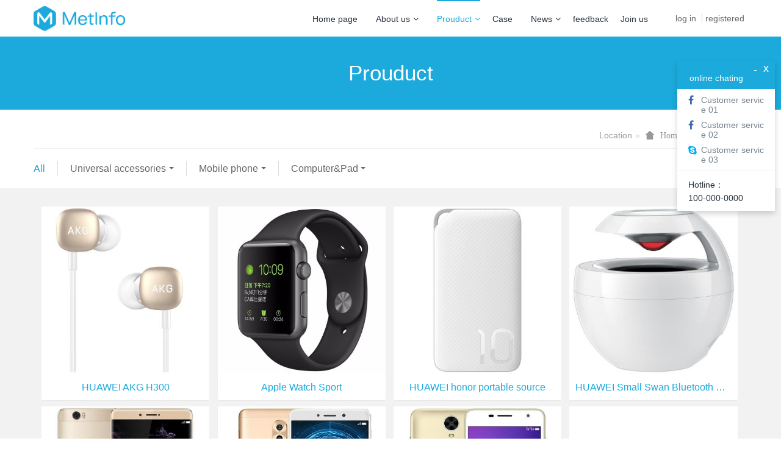

--- FILE ---
content_type: text/html;charset=UTF-8
request_url: http://www.rsttest.com/product/product.php?class1=55&lang=en
body_size: 4674
content:

<!DOCTYPE HTML>
<html class="" >
<head>
<meta charset="utf-8">
<meta name="renderer" content="webkit">
<meta http-equiv="X-UA-Compatible" content="IE=edge,chrome=1">
<meta name="viewport" content="width=device-width,initial-scale=1.0,maximum-scale=1.0,user-scalable=0,minimal-ui">
<meta name="format-detection" content="telephone=no">
<title>Prouduct-rsttest</title>
<meta name="description" content="MetInfo enterprise content manager system">
<meta name="keywords" content="Energy efficiency label certification, EU CE certification, ISO9001 certification, quality inspection report">
<meta name="generator" content="MetInfo 6.2.0" data-variable="http://www.rsttest.com/|en|en|metv6s|3|55|0" data-user_name="">
<link href="http://www.rsttest.com/favicon.ico" rel="shortcut icon" type="image/x-icon">
<link rel="stylesheet" type="text/css" href="http://www.rsttest.com/public/ui/v2/static/css/basic.css?1552035905">
<link rel="stylesheet" type="text/css" href="http://www.rsttest.com/templates/metv6s/cache/common.css?1562224188">
<style>
body{
    background-color: !important;font-family:Arial !important;}
h1,h2,h3,h4,h5,h6{font-family:Arial !important;}
</style>
<!--[if lte IE 9]>
<script src="http://www.rsttest.com/public/ui/v2/static/js/lteie9.js"></script>
<![endif]-->
</head>
<!--[if lte IE 8]>
<div class="text-xs-center m-b-0 bg-blue-grey-100 alert">
    <button type="button" class="close" aria-label="Close" data-dismiss="alert">
        <span aria-hidden="true">×</span>
    </button>
    You are using a <strong> obsolete </ strong> browser. Please <a href=https://browsehappy.com/ target=_blank> upgrade your browser </a> to enhance your experience.</div>
<![endif]-->
<body>
<header class='met-head' m-id='met_head' m-type="head_nav">
    <nav class="navbar navbar-default box-shadow-none met-nav">
        <div class="container">
            <div class="row">
                <div class='met-nav-btn'>
                                                                    <h1 hidden>Prouduct</h1>
                                        <h3 hidden>rsttest</h3>
                                        <div class="navbar-header pull-xs-left">
                        <a href="http://www.rsttest.com/index.php?lang=en" class="met-logo vertical-align block pull-xs-left" title="rsttest">
                            <div class="vertical-align-middle">
                                <img src="http://www.rsttest.com/upload/201801/1515663135.png" alt="rsttest"></div>
                        </a>
                    </div>
                    <button type="button" class="navbar-toggler hamburger hamburger-close collapsed p-x-5 p-y-0 met-nav-toggler" data-target="#met-nav-collapse" data-toggle="collapse">
                        <span class="sr-only"></span>
                        <span class="hamburger-bar"></span>
                    </button>
                                            <button type="button" class="navbar-toggler collapsed m-0 p-x-5 p-y-0 met-head-user-toggler" data-target="#met-head-user-collapse" data-toggle="collapse"> <i class="icon wb-user-circle" aria-hidden="true"></i>
                    </button>
                                    </div>
                <div class="collapse navbar-collapse navbar-collapse-toolbar pull-md-right p-0" id='met-head-user-collapse'>
                                                                    <ul class="navbar-nav pull-md-right vertical-align p-l-0 m-b-0 met-head-user no-login text-xs-center" m-id="member" m-type="member">
                        <li class=" text-xs-center vertical-align-middle animation-slide-top">
                            <a href="http://www.rsttest.com/member/login.php?lang=en" class="met_navbtn">log in</a>
                            <a href="http://www.rsttest.com/member/register_include.php?lang=en" class="met_navbtn">registered</a>
                        </li>
                    </ul>
                                                            <div class="metlang m-l-15 pull-md-right text-xs-center">
                                                                            </div>
                </div>
                <div class="collapse navbar-collapse navbar-collapse-toolbar pull-md-right p-0" id="met-nav-collapse">
                    <ul class="nav navbar-nav navlist">
                        <li class='nav-item'>
                            <a href="http://www.rsttest.com/index.php?lang=en" title="Home page" class="nav-link
                                                            ">Home page</a>
                        </li>
                                                                            <li class="nav-item dropdown m-l-10">
                                                            <a
                                href="http://www.rsttest.com/about/show.php?id=54&lang=en"
                                title="About us"
                                target='_self'                                class="nav-link dropdown-toggle "
                                data-toggle="dropdown" data-hover="dropdown"
                            >
                                                        About us<span class="fa fa-angle-down p-l-5"></span></a>
                                                            <div class="dropdown-menu dropdown-menu-right dropdown-menu-bullet animate animate-reverse">
                                                                                                                                                                <a href="http://www.rsttest.com/about/show.php?id=54&lang=en" target='_self' title="Company profile" class='dropdown-item '>Company profile</a>
                                                                                                                                    <a href="http://www.rsttest.com/message/message.php?lang=en" target='_self' title="Online Message" class='dropdown-item '>Online Message</a>
                                                                                                                                    <a href="http://www.rsttest.com/feedback/feedback.php?id=71&lang=en" target='_self' title="feedback" class='dropdown-item '>feedback</a>
                                                                                            </div>
                        </li>
                                                                                                    <li class="nav-item dropdown m-l-10">
                                                            <a
                                href="http://www.rsttest.com/product/product.php?class1=55&lang=en"
                                title="Prouduct"
                                target='_self'                                class="nav-link dropdown-toggle active"
                                data-toggle="dropdown" data-hover="dropdown"
                            >
                                                        Prouduct<span class="fa fa-angle-down p-l-5"></span></a>
                                                            <div class="dropdown-menu dropdown-menu-right dropdown-menu-bullet animate animate-reverse">
                                                                                            <a href="http://www.rsttest.com/product/product.php?class1=55&lang=en" target='_self'  title="All" class='dropdown-item nav-parent hidden-lg-up active'>All</a>
                                                                                                                                <div class="dropdown-submenu">
                                    <a href="http://www.rsttest.com/product/product.php?class2=58&lang=en" target='_self' class="dropdown-item ">Universal accessories</a>
                                    <div class="dropdown-menu animate animate-reverse">
                                                                                    <a href="http://www.rsttest.com/product/product.php?class3=62&lang=en" target='_self' class="dropdown-item " >Intelligent Watch</a>
                                                                                    <a href="http://www.rsttest.com/product/product.php?class3=61&lang=en" target='_self' class="dropdown-item " >Portable source</a>
                                                                                    <a href="http://www.rsttest.com/product/product.php?class3=60&lang=en" target='_self' class="dropdown-item " >Speakers</a>
                                                                                    <a href="http://www.rsttest.com/product/product.php?class3=59&lang=en" target='_self' class="dropdown-item " >Headset</a>
                                                                            </div>
                                </div>
                                                                                                                                    <div class="dropdown-submenu">
                                    <a href="http://www.rsttest.com/product/product.php?class2=57&lang=en" target='_self' class="dropdown-item ">Mobile phone</a>
                                    <div class="dropdown-menu animate animate-reverse">
                                                                                    <a href="http://www.rsttest.com/product/product.php?class3=65&lang=en" target='_self' class="dropdown-item " >Intelligent mobile phone</a>
                                                                                    <a href="http://www.rsttest.com/product/product.php?class3=64&lang=en" target='_self' class="dropdown-item " >Nova series</a>
                                                                                    <a href="http://www.rsttest.com/product/product.php?class3=63&lang=en" target='_self' class="dropdown-item " >Mate series</a>
                                                                            </div>
                                </div>
                                                                                                                                    <div class="dropdown-submenu">
                                    <a href="http://www.rsttest.com/product/product.php?class2=56&lang=en" target='_self' class="dropdown-item ">Computer&Pad</a>
                                    <div class="dropdown-menu animate animate-reverse">
                                                                                    <a href="http://www.rsttest.com/product/product.php?class3=69&lang=en" target='_self' class="dropdown-item " >Desktop PC</a>
                                                                                    <a href="http://www.rsttest.com/product/product.php?class3=68&lang=en" target='_self' class="dropdown-item " >Tablet PC</a>
                                                                                    <a href="http://www.rsttest.com/product/product.php?class3=67&lang=en" target='_self' class="dropdown-item " >All-in-one PC</a>
                                                                                    <a href="http://www.rsttest.com/product/product.php?class3=66&lang=en" target='_self' class="dropdown-item " >Laptop</a>
                                                                            </div>
                                </div>
                                                                                            </div>
                        </li>
                                                                                                    <li class='nav-item'>
                            <a href="http://www.rsttest.com/img/img.php?class1=70&lang=en" target='_self' title="Case" class="nav-link ">Case</a>
                        </li>
                                                                                                    <li class="nav-item dropdown m-l-10">
                                                            <a
                                href="http://www.rsttest.com/news/news.php?class1=48&lang=en"
                                title="News"
                                target='_self'                                class="nav-link dropdown-toggle "
                                data-toggle="dropdown" data-hover="dropdown"
                            >
                                                        News<span class="fa fa-angle-down p-l-5"></span></a>
                                                            <div class="dropdown-menu dropdown-menu-right dropdown-menu-bullet animate animate-reverse">
                                                                                            <a href="http://www.rsttest.com/news/news.php?class1=48&lang=en" target='_self'  title="All" class='dropdown-item nav-parent hidden-lg-up '>All</a>
                                                                                                                                <a href="http://www.rsttest.com/news/news.php?class2=51&lang=en" target='_self' title="Media coverage" class='dropdown-item '>Media coverage</a>
                                                                                                                                    <a href="http://www.rsttest.com/news/news.php?class2=50&lang=en" target='_self' title="Enterprise News" class='dropdown-item '>Enterprise News</a>
                                                                                                                                    <a href="http://www.rsttest.com/news/news.php?class2=49&lang=en" target='_self' title="Industry information" class='dropdown-item '>Industry information</a>
                                                                                            </div>
                        </li>
                                                                                                    <li class='nav-item'>
                            <a href="http://www.rsttest.com/feedback/feedback.php?id=71&lang=en" target='_self' title="feedback" class="nav-link ">feedback</a>
                        </li>
                                                                                                    <li class='nav-item'>
                            <a href="http://www.rsttest.com/job/job.php?lang=en" target='_self' title="Join us" class="nav-link ">Join us</a>
                        </li>
                                                                    </ul>
                </div>
            </div>
        </div>
    </nav>
</header>
        <div class="met-banner-ny vertical-align text-center" m-id="banner">
                <h3 class="vertical-align-middle">Prouduct</h3>
    </div>
        <section class="met-crumbs hidden-sm-down" m-id='met_position' m-type='nocontent'>
    <div class="container">
        <div class="row">
            <div class="border-bottom clearfix">
                <ol class="breadcrumb m-b-0 subcolumn-crumbs breadcrumb-arrow">
                    <li class='breadcrumb-item'>
                        Location                    </li>
                    <li class='breadcrumb-item'>
                        <a href="http://www.rsttest.com/" title="Home page" class='icon wb-home'>Home page</a>
                    </li>
                                                                    <li class='breadcrumb-item'>
                            <a href="http://www.rsttest.com/product/product.php?class1=55&lang=en" title="Prouduct" class=''>Prouduct</a>
                        </li>
                                                                                                                                                </ol>
            </div>
        </div>
    </div>
</section>
        <section class="met-column-nav" m-id="subcolumn_nav" m-type="nocontent">
    <div class="container">
        <div class="row">
            <ul class="clearfix met-column-nav-ul">
                                                        <li>
                        <a href="http://www.rsttest.com/product/product.php?class1=55&lang=en"  title="All"     class="active">All</a>
                    </li>
                                                                                    <li class="dropdown">
                            <a href="http://www.rsttest.com/product/product.php?class2=58&lang=en" title="Universal accessories" class="dropdown-toggle     " data-toggle="dropdown">Universal accessories</a>
                            <div class="dropdown-menu animate">
                                                                        <a href="http://www.rsttest.com/product/product.php?class2=58&lang=en"  title="All" class='dropdown-item '>All</a>
                                                                                                <a href="http://www.rsttest.com/product/product.php?class3=62&lang=en" title="Intelligent Watch" class='dropdown-item '>Intelligent Watch</a>
                                                                <a href="http://www.rsttest.com/product/product.php?class3=61&lang=en" title="Portable source" class='dropdown-item '>Portable source</a>
                                                                <a href="http://www.rsttest.com/product/product.php?class3=60&lang=en" title="Speakers" class='dropdown-item '>Speakers</a>
                                                                <a href="http://www.rsttest.com/product/product.php?class3=59&lang=en" title="Headset" class='dropdown-item '>Headset</a>
                                                            </div>
                        </li>
                                                                                        <li class="dropdown">
                            <a href="http://www.rsttest.com/product/product.php?class2=57&lang=en" title="Mobile phone" class="dropdown-toggle     " data-toggle="dropdown">Mobile phone</a>
                            <div class="dropdown-menu animate">
                                                                        <a href="http://www.rsttest.com/product/product.php?class2=57&lang=en"  title="All" class='dropdown-item '>All</a>
                                                                                                <a href="http://www.rsttest.com/product/product.php?class3=65&lang=en" title="Intelligent mobile phone" class='dropdown-item '>Intelligent mobile phone</a>
                                                                <a href="http://www.rsttest.com/product/product.php?class3=64&lang=en" title="Nova series" class='dropdown-item '>Nova series</a>
                                                                <a href="http://www.rsttest.com/product/product.php?class3=63&lang=en" title="Mate series" class='dropdown-item '>Mate series</a>
                                                            </div>
                        </li>
                                                                                        <li class="dropdown">
                            <a href="http://www.rsttest.com/product/product.php?class2=56&lang=en" title="Computer&Pad" class="dropdown-toggle     " data-toggle="dropdown">Computer&Pad</a>
                            <div class="dropdown-menu animate">
                                                                        <a href="http://www.rsttest.com/product/product.php?class2=56&lang=en"  title="All" class='dropdown-item '>All</a>
                                                                                                <a href="http://www.rsttest.com/product/product.php?class3=69&lang=en" title="Desktop PC" class='dropdown-item '>Desktop PC</a>
                                                                <a href="http://www.rsttest.com/product/product.php?class3=68&lang=en" title="Tablet PC" class='dropdown-item '>Tablet PC</a>
                                                                <a href="http://www.rsttest.com/product/product.php?class3=67&lang=en" title="All-in-one PC" class='dropdown-item '>All-in-one PC</a>
                                                                <a href="http://www.rsttest.com/product/product.php?class3=66&lang=en" title="Laptop" class='dropdown-item '>Laptop</a>
                                                            </div>
                        </li>
                                                                    </ul>
        </div>
    </div>
</section>
<div class="met-product-list animsition">
    <div class="container">
            <div class="less-page-content">
                                                                <ul class="met-product blocks blocks-100 blocks-xlg-5 blocks-md-4 blocks-sm-3 blocks-xs-2 ulstyle met-pager-ajax imagesize" data-scale='400x400' m-id="noset">
                            		<li class=" shown">
		<div class="card card-shadow">
			<figure class="card-header cover">
				<a href="http://www.rsttest.com/product/showproduct.php?id=15&lang=en" title="HUAWEI AKG H300"  target="_self">
					<img class="cover-image"     src="http://www.rsttest.com/upload/thumb_src/400_400/1515727273.jpg" alt="HUAWEI AKG H300" height='100'>
				</a>
			</figure>
			<h4 class="card-title m-0 p-x-10 font-size-16 text-xs-center">
				<a href="http://www.rsttest.com/product/showproduct.php?id=15&lang=en" title="HUAWEI AKG H300"  class="block text-truncate" target="_self">HUAWEI AKG H300</a>
			</h4>
		</div>
	</li>
		<li class=" shown">
		<div class="card card-shadow">
			<figure class="card-header cover">
				<a href="http://www.rsttest.com/product/showproduct.php?id=12&lang=en" title="Apple Watch Sport"  target="_self">
					<img class="cover-image"     src="http://www.rsttest.com/upload/thumb_src/400_400/1515723640.jpg" alt="Apple Watch Sport" height='100'>
				</a>
			</figure>
			<h4 class="card-title m-0 p-x-10 font-size-16 text-xs-center">
				<a href="http://www.rsttest.com/product/showproduct.php?id=12&lang=en" title="Apple Watch Sport"  class="block text-truncate" target="_self">Apple Watch Sport</a>
			</h4>
		</div>
	</li>
		<li class=" shown">
		<div class="card card-shadow">
			<figure class="card-header cover">
				<a href="http://www.rsttest.com/product/showproduct.php?id=13&lang=en" title="HUAWEI honor portable source"  target="_self">
					<img class="cover-image"     src="http://www.rsttest.com/upload/thumb_src/400_400/1515725120.jpg" alt="HUAWEI honor portable source" height='100'>
				</a>
			</figure>
			<h4 class="card-title m-0 p-x-10 font-size-16 text-xs-center">
				<a href="http://www.rsttest.com/product/showproduct.php?id=13&lang=en" title="HUAWEI honor portable source"  class="block text-truncate" target="_self">HUAWEI honor portable source</a>
			</h4>
		</div>
	</li>
		<li class=" shown">
		<div class="card card-shadow">
			<figure class="card-header cover">
				<a href="http://www.rsttest.com/product/showproduct.php?id=14&lang=en" title="HUAWEI Small Swan Bluetooth Speakers"  target="_self">
					<img class="cover-image"     src="http://www.rsttest.com/upload/thumb_src/400_400/1515726288.jpg" alt="HUAWEI Small Swan Bluetooth Speakers" height='100'>
				</a>
			</figure>
			<h4 class="card-title m-0 p-x-10 font-size-16 text-xs-center">
				<a href="http://www.rsttest.com/product/showproduct.php?id=14&lang=en" title="HUAWEI Small Swan Bluetooth Speakers"  class="block text-truncate" target="_self">HUAWEI Small Swan Bluetooth Speakers</a>
			</h4>
		</div>
	</li>
		<li class=" shown">
		<div class="card card-shadow">
			<figure class="card-header cover">
				<a href="http://www.rsttest.com/product/showproduct.php?id=16&lang=en" title="HUAWEI NOTE 8"  target="_self">
					<img class="cover-image"     data-original="http://www.rsttest.com/upload/thumb_src/400_400/1515729837.jpg" alt="HUAWEI NOTE 8" height='100'>
				</a>
			</figure>
			<h4 class="card-title m-0 p-x-10 font-size-16 text-xs-center">
				<a href="http://www.rsttest.com/product/showproduct.php?id=16&lang=en" title="HUAWEI NOTE 8"  class="block text-truncate" target="_self">HUAWEI NOTE 8</a>
			</h4>
		</div>
	</li>
		<li class=" shown">
		<div class="card card-shadow">
			<figure class="card-header cover">
				<a href="http://www.rsttest.com/product/showproduct.php?id=17&lang=en" title="HUAWEI player 6X"  target="_self">
					<img class="cover-image"     data-original="http://www.rsttest.com/upload/thumb_src/400_400/1515735915.jpg" alt="HUAWEI player 6X" height='100'>
				</a>
			</figure>
			<h4 class="card-title m-0 p-x-10 font-size-16 text-xs-center">
				<a href="http://www.rsttest.com/product/showproduct.php?id=17&lang=en" title="HUAWEI player 6X"  class="block text-truncate" target="_self">HUAWEI player 6X</a>
			</h4>
		</div>
	</li>
		<li class=" shown">
		<div class="card card-shadow">
			<figure class="card-header cover">
				<a href="http://www.rsttest.com/product/showproduct.php?id=18&lang=en" title="HUAWEI NCE-AL00"  target="_self">
					<img class="cover-image"     data-original="http://www.rsttest.com/upload/thumb_src/400_400/1515735860.jpg" alt="HUAWEI NCE-AL00" height='100'>
				</a>
			</figure>
			<h4 class="card-title m-0 p-x-10 font-size-16 text-xs-center">
				<a href="http://www.rsttest.com/product/showproduct.php?id=18&lang=en" title="HUAWEI NCE-AL00"  class="block text-truncate" target="_self">HUAWEI NCE-AL00</a>
			</h4>
		</div>
	</li>
		<li class=" shown">
		<div class="card card-shadow">
			<figure class="card-header cover">
				<a href="http://www.rsttest.com/product/showproduct.php?id=19&lang=en" title="Lenovo 30600i"  target="_self">
					<img class="cover-image"     data-original="http://www.rsttest.com/upload/thumb_src/400_400/1515737072.jpg" alt="Lenovo 30600i" height='100'>
				</a>
			</figure>
			<h4 class="card-title m-0 p-x-10 font-size-16 text-xs-center">
				<a href="http://www.rsttest.com/product/showproduct.php?id=19&lang=en" title="Lenovo 30600i"  class="block text-truncate" target="_self">Lenovo 30600i</a>
			</h4>
		</div>
	</li>
	                    </ul>
                                        <div class='m-t-20 text-xs-center hidden-sm-down' m-type="nosysdata">
                             <div class='met_pager'><span class='PreSpan'>Previous page</span><a href='http://www.rsttest.com/product/product.php?class1=55&lang=en' class='Ahover'>1</a><a href='http://www.rsttest.com/product/index.php?class1=55&page=2&lang=en' >2</a><a href='http://www.rsttest.com/product/index.php?class1=55&page=2&lang=en' class='NextA'>Next page</a>
					<span class='PageText'>Go to No.</span>
					<input type='text' id='metPageT' data-pageurl='index.php?lang=en&class1=55&page=|&lang=en|2' value='1' />
					<input type='button' id='metPageB' value='page' />
			</div>
		                    </div>
                    <div class="met_pager met-pager-ajax-link hidden-md-up" m-type="nosysdata" data-plugin="appear" data-animate="slide-bottom" data-repeat="false">
                        <button type="button" class="btn btn-primary btn-block btn-squared ladda-button" id="met-pager-btn" data-plugin="ladda" data-style="slide-left" data-url="" data-page="1">
                            <i class="icon wb-chevron-down m-r-5" aria-hidden="true"></i>
                            Load more                        </button>
                    </div>
            </div>
    </div>
</div>
<footer class='met-foot-info p-y-20 border-top1' m-id='met_foot' m-type="foot">
    <div class="met-footnav text-xs-center p-b-20" m-id='noset' m-type='foot_nav'>
    <div class="container">
        <div class="row mob-masonry">
                                        <div class="col-lg-2 col-md-3 col-xs-6 list masonry-item foot-nav">
                <h4 class='font-size-16 m-t-0'>
                    <a href="http://www.rsttest.com/about/show.php?id=54&lang=en" target='_self'  title="About us">About us</a>
                </h4>
                                    <ul class='ulstyle m-b-0'>
                                        <li>
                        <a href="http://www.rsttest.com/about/show.php?id=54&lang=en" target='_self' title="Company profile">Company profile</a>
                    </li>
                                        <li>
                        <a href="http://www.rsttest.com/message/message.php?lang=en" target='_self' title="Online Message">Online Message</a>
                    </li>
                                        <li>
                        <a href="http://www.rsttest.com/feedback/feedback.php?id=71&lang=en" target='_self' title="feedback">feedback</a>
                    </li>
                                    </ul>
                            </div>
                                                    <div class="col-lg-2 col-md-3 col-xs-6 list masonry-item foot-nav">
                <h4 class='font-size-16 m-t-0'>
                    <a href="http://www.rsttest.com/product/product.php?class1=55&lang=en" target='_self'  title="Prouduct">Prouduct</a>
                </h4>
                                    <ul class='ulstyle m-b-0'>
                                        <li>
                        <a href="http://www.rsttest.com/product/product.php?class2=58&lang=en" target='_self' title="Universal accessories">Universal accessories</a>
                    </li>
                                        <li>
                        <a href="http://www.rsttest.com/product/product.php?class2=57&lang=en" target='_self' title="Mobile phone">Mobile phone</a>
                    </li>
                                        <li>
                        <a href="http://www.rsttest.com/product/product.php?class2=56&lang=en" target='_self' title="Computer&Pad">Computer&Pad</a>
                    </li>
                                    </ul>
                            </div>
                                                    <div class="col-lg-2 col-md-3 col-xs-6 list masonry-item foot-nav">
                <h4 class='font-size-16 m-t-0'>
                    <a href="http://www.rsttest.com/news/news.php?class1=48&lang=en" target='_self'  title="News">News</a>
                </h4>
                                    <ul class='ulstyle m-b-0'>
                                        <li>
                        <a href="http://www.rsttest.com/news/news.php?class2=51&lang=en" target='_self' title="Media coverage">Media coverage</a>
                    </li>
                                        <li>
                        <a href="http://www.rsttest.com/news/news.php?class2=50&lang=en" target='_self' title="Enterprise News">Enterprise News</a>
                    </li>
                                        <li>
                        <a href="http://www.rsttest.com/news/news.php?class2=49&lang=en" target='_self' title="Industry information">Industry information</a>
                    </li>
                                    </ul>
                            </div>
                                    <div class="col-lg-3 col-md-12 col-xs-12 info masonry-item font-size-20" m-id='met_contact' m-type="nocontent">
                                    <p class='font-size-26'><a href="tel:Contact Hotline" title="">Contact Hotline</a></p>
                                                    <p>100-000-0000</p>
                                                    <a class="p-r-5" id="met-weixin" data-plugin="webuiPopover" data-trigger="hover" data-animation="pop" data-placement='top' data-width='155' data-padding='0' data-content="<div class='text-xs-center'>
                    <img src='' alt='rsttest' width='150' height='150' id='met-weixin-img'></div>
                ">
                    <i class="fa fa-weixin light-green-700"></i>
                </a>
                                                    <a
                                    href="http://wpa.qq.com/msgrd?v=3&uin=&site=qq&menu=yes"
                                rel="nofollow" target="_blank" class="p-r-5">
                    <i class="fa fa-qq"></i>
                </a>
                                                    <a href="" rel="nofollow" target="_blank" class="p-r-5">
                    <i class="fa fa-weibo red-600"></i>
                </a>
                                                                                                            </div>
        </div>
    </div>
</div>
            <div class="copy p-y-10 border-top1">
        <div class="container text-xs-center">
                            <div>MSN:0000@000.com Email:sales@metinfo.cn</div>
                                                                        <div class="powered_by_metinfo">Powered by <b><a href=https://www.metinfo.cn target=_blank title="CMS">MetInfo 6.2.0</a></b> &copy;2008-2026 &nbsp;<a href=https://www.mituo.cn target=_blank title="米拓建站">mituo.cn</a></div>
                                                                                                                                        </div>
        </div>
    </div>
</footer>

<input type="hidden" name="met_lazyloadbg" value="">
<script src="http://www.rsttest.com/public/ui/v2/static/js/basic.js?1552388284" data-js_url="http://www.rsttest.com/templates/metv6s/cache/common.js?1562224188" id="met-page-js"></script>
<script src="http://www.rsttest.com/cache/lang_json_en.js?1762138779"></script>
</body>
</html>

--- FILE ---
content_type: text/html;charset=utf-8
request_url: http://www.rsttest.com/online/?lang=en
body_size: 547
content:
{"html":"<div id='onlinebox' class='onlinebox' style='display:none;' m-type='online' m-id='online'>\n                        <div class='onlinebox-open' id='onlinebox-open' style='background:#1baadb;'><i class='fa fa-comments-o'><\/i><\/div>\n                        <div class='onlinebox-box font-size-14'>\n                            <div class='onlinebox-top' style='background:#1baadb;'>\n                                <div class='onlinebox-top-btn'>\n                                    <a href='javascript:;' class='onlinebox-close' title='' onclick='return onlineclose();'>x<\/a>\n                                    <a href='javascript:;' class='onlinebox-min' onclick='return onlinemin();'>-<\/a>\n                                <\/div>\n                                <h4 class='editable-click h5' met-id='791' met-table='language' met-field='value'>online chating<\/h4>\n                            <\/div>\n                            <div class='onlinebox-center list-group'><li class=\"list-group-item border-none\"><p class='met_facebook list-group-item-text mb-0'><a href='https:\/\/www.facebook.com\/metsales' target='_blank'><i class='fa fa-facebook'><\/i><span>Customer service 01<\/span><\/a><\/p><\/li><li class=\"list-group-item border-none\"><p class='met_facebook list-group-item-text mb-0'><a href='https:\/\/www.facebook.com\/metonline' target='_blank'><i class='fa fa-facebook'><\/i><span>Customer service 02<\/span><\/a><\/p><\/li><li class=\"list-group-item border-none\"><p class='met_skype list-group-item-text mb-0'><a href='callto:\/\/metinfo'><i class='fa fa-skype'><\/i><span>Customer service 03<\/span><\/a><\/p><\/li><\/div><div class='onlinebox-bottom'><p>Hotline\uff1a<\/p><p>100-000-0000<\/p><\/div><\/div><\/div>","t":"2","x":"10","y":"100"}